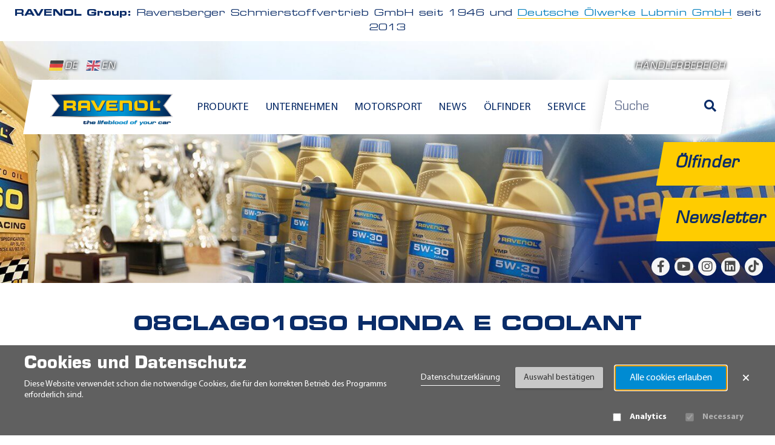

--- FILE ---
content_type: text/html; charset=UTF-8
request_url: https://www.ravenol.de/de/eigenschaften/empfehlung/08clag010s0-honda-e-coolant
body_size: 7922
content:
<!DOCTYPE html><html lang="de"><head><meta charset="utf-8"><title>08CLAG010S0 Honda E Coolant | RAVENOL</title><meta name="title" content="08CLAG010S0 Honda E Coolant"><meta name="description" content="08CLAG010S0 Honda E Coolant - Produktliste"><meta property="og:title" content="08CLAG010S0 Honda E Coolant"><meta property="og:description" content="08CLAG010S0 Honda E Coolant - Produktliste"><meta property="og:image" content="https://www.ravenol.de/themes/ravenol/assets/images/icon-192x192.png"><meta property="og:url" content="https://www.ravenol.de/de/eigenschaften/empfehlung/08clag010s0-honda-e-coolant"><meta property="og:type" content="website"><meta property="og:site_name" content="RAVENOL"><meta property="og:locale" content="de_DE"><link rel="alternate" hreflang="de" href="https://www.ravenol.de/de/eigenschaften/empfehlung/08clag010s0-honda-e-coolant"><link rel="alternate" hreflang="en" href="https://www.ravenol.de/en/properties/empfehlung/08clag010s0-honda-e-coolant"><meta property="og:locale:alternate" content="en_US"><meta name="viewport" content="width=device-width, initial-scale=1.0"><link rel="icon" type="image/png" href="https://www.ravenol.de/themes/ravenol/assets/images/favicon.ico"><link rel="manifest" href="/manifest.json?title=08CLAG010S0%20Honda%20E%20Coolant&amp;url=https%3A%2F%2Fwww.ravenol.de%2Fde%2Feigenschaften%2Fempfehlung%2F08clag010s0-honda-e-coolant"><link href="https://www.ravenol.de/combine/0c662e221b57e2384a937d425141dff1-1767453960" rel="stylesheet"><!--[if lte IE 9]><link href="https://www.ravenol.de/combine/69197e88870417d75d9464c23b194973-1708970094" rel="stylesheet"><![endif]--><link rel="stylesheet" href="https://www.ravenol.de/plugins/offline/gdpr/assets/cookieBanner/banner.css" /></head><body class="property no-user"><a class="btn btn-light skip-link" href="#main">Zum Inhalt springen</a><div id="my-page"><div class="d-none d-lg-block"><div class="container-fluid"><div class="header-info"><b>RAVENOL Group:</b>
    Ravensberger Schmierstoffvertrieb GmbH seit 1946 und <a class="link-more" href="https://www.dol-oil.de/de/startseite" target="_blank">Deutsche Ölwerke Lubmin GmbH</a> seit 2013  </div></div></div><header role="banner" class="main__header"><div class="main__header-content"><div class="container-lg pt-lg-0"><div class="main__header-top-desktop d-lg-block"><div class="row align-items-end"><div class="col-auto"><div class="language__menu"><a href="#" data-request="onSwitchLocale" data-request-data="locale: 'de'"><img width="25" height="17" src="https://www.ravenol.de/themes/ravenol/assets/images/flags/4x3/de.svg" alt="Deutsch">DE</a><a href="#" data-request="onSwitchLocale" data-request-data="locale: 'en'"><img width="25" height="17" src="https://www.ravenol.de/themes/ravenol/assets/images/flags/4x3/gb.svg" alt="English">EN</a></div></div><nav class="col-auto ms-auto" aria-label="User navigation"><a href="#" class="login-link" data-bs-toggle="modal" data-bs-target="#login-modal">Händlerbereich</a></nav></div></div><div class="main__header-bottom skewed"><div class="row align-items-center h-100 flex-lg-nowrap"><div class="col-12 col-lg"><div class="row align-items-center flex-nowrap"><div class="col-auto d-lg-none pe-0"><button class="btn fs-5" data-bs-toggle="collapse" data-bs-target=".main__header-search-wrp" aria-label="Suche"><i class="fas fa-search text-gradient-half"></i></button></div><div class="col col-sm-auto mx-auto"><a class="main__header-logo" href="/" aria-label="RAVENOL Home"><img width="215" height="67" src="https://www.ravenol.de/storage/app/uploads/public/d2a/229/9ba/thumb__0_0_0_0_auto.png?v=1664539524" class="image img-responsive" alt="RAVENOL Logo"></a></div><div class="col d-none d-lg-block"><nav class="main-menu lazy" aria-label="Main navigation"><ul><li role="presentation" class="has-child "><span>Produkte</span><ul><li role="presentation" class="has-child "><a title="Produktgruppen" href="https://www.ravenol.de/de/produkt/motorenoel" >Produktgruppen</a><ul><li role="presentation" class="has-child "><a title="Motorenöl" href="https://www.ravenol.de/de/produkt/motorenoel" >Motorenöl</a><ul><li role="presentation" class=""><a title="PKW-Motorenöl" href="https://www.ravenol.de/de/produkt/motorenoel/pkw-motorenoel" >PKW-Motorenöl</a></li><li role="presentation" class=""><a title="LKW-Motorenöl" href="https://www.ravenol.de/de/produkt/motorenoel/lkw-motorenoel" >LKW-Motorenöl</a></li><li role="presentation" class=""><a title="Motorrad-Motorenöl" href="https://www.ravenol.de/de/produkt/motorenoel/motorrad-motorenoel" >Motorrad-Motorenöl</a></li><li role="presentation" class=""><a title="Classic-Motorenöl" href="https://www.ravenol.de/de/produkt/motorenoel/classic-motorenoel" >Classic-Motorenöl</a></li><li role="presentation" class=""><a title="2-Takt Motorenöl" href="https://www.ravenol.de/de/produkt/motorenoel/2-takt-motorenoel" >2-Takt Motorenöl</a></li><li role="presentation" class=""><a title="4-Takt Motorenöl" href="https://www.ravenol.de/de/produkt/motorenoel/4-takt-motorenoel" >4-Takt Motorenöl</a></li><li role="presentation" class=""><a title="Motoröl für Landwirtsch. Fzg. und Baumaschinen" href="https://www.ravenol.de/de/produkt/motorenoel/motoroel-fuer-landwirtsch-fzg-und-baumaschinen" >Motoröl für Landwirtsch. Fzg. und Baumaschinen</a></li><li role="presentation" class=""><a title="MARINE-Motoröl" href="https://www.ravenol.de/de/produkt/motorenoel/marine-motoroel" >MARINE-Motoröl</a></li><li role="presentation" class=""><a title="Sonstiges Motorenöl" href="https://www.ravenol.de/de/produkt/motorenoel/sonstiges-motorenoel" >Sonstiges Motorenöl</a></li></ul></li><li role="presentation" class="has-child "><a title="Getriebeöl" href="https://www.ravenol.de/de/produkt/getriebeoel" >Getriebeöl</a><ul><li role="presentation" class=""><a title="Getriebeöl für Automatikgetriebe" href="https://www.ravenol.de/de/produkt/getriebeoel/getriebeoel-fur-automatikgetriebe" >Getriebeöl für Automatikgetriebe</a></li><li role="presentation" class=""><a title="Getriebeöle für Schaltgetriebe und Antriebsachsen" href="https://www.ravenol.de/de/produkt/getriebeoel/getriebeoele-fur-schaltgetriebe-und-antriebsachsen" >Getriebeöle für Schaltgetriebe und Antriebsachsen</a></li><li role="presentation" class=""><a title="Marine-Getriebeöl" href="https://www.ravenol.de/de/produkt/getriebeoel/marine-getriebeol" >Marine-Getriebeöl</a></li></ul></li><li role="presentation" class=""><a title="Kühlerfrostschutz" href="https://www.ravenol.de/de/produkt/kuehlerfrostschutz" >Kühlerfrostschutz</a></li><li role="presentation" class=""><a title="Additive" href="https://www.ravenol.de/de/produkt/additive" >Additive</a></li><li role="presentation" class=""><a title="Bremsflüssigkeit" href="https://www.ravenol.de/de/produkt/bremsflussigkeit" >Bremsflüssigkeit</a></li><li role="presentation" class=""><a title="Fahrzeugpflege, Reiniger" href="https://www.ravenol.de/de/produkt/fahrzeugpflege-reiniger" >Fahrzeugpflege, Reiniger</a></li><li role="presentation" class=""><a title="Winterchemie, -zubehör" href="https://www.ravenol.de/de/produkt/winterchemie-zubehoer" >Winterchemie, -zubehör</a></li><li role="presentation" class="has-child "><a title="Hydrauliköl" href="https://www.ravenol.de/de/produkt/hydraulikoel" >Hydrauliköl</a><ul><li role="presentation" class=""><a title="PKW Hydrauliköl" href="https://www.ravenol.de/de/produkt/hydraulikoel/pkw-hydraulikoel" >PKW Hydrauliköl</a></li><li role="presentation" class=""><a title="Motorrad Hydrauliköl" href="https://www.ravenol.de/de/produkt/hydraulikoel/motorrad-hydraulikoel" >Motorrad Hydrauliköl</a></li><li role="presentation" class=""><a title="Hydrauliköle für Landw. Fzg. und Baumaschinen" href="https://www.ravenol.de/de/produkt/hydraulikoel/hydraulikole-fur-landw-fzg-und-baumaschinen" >Hydrauliköle für Landw. Fzg. und Baumaschinen</a></li><li role="presentation" class=""><a title="Marine Hydrauliköl" href="https://www.ravenol.de/de/produkt/hydraulikoel/marine-hydraulikoel" >Marine Hydrauliköl</a></li><li role="presentation" class=""><a title="Sonstiges Hydrauliköl" href="https://www.ravenol.de/de/produkt/hydraulikoel/sonstiges-hydraulikoel" >Sonstiges Hydrauliköl</a></li></ul></li><li role="presentation" class=""><a title="Industrieöl" href="https://www.ravenol.de/de/produkt/industrieoel" >Industrieöl</a></li><li role="presentation" class=""><a title="Fette" href="https://www.ravenol.de/de/produkt/fette" >Fette</a></li><li role="presentation" class="has-child "><a title="Werbeartikel" href="https://www.ravenol.de/de/produkt/alle-werbeartikel" >Werbeartikel</a><ul><li role="presentation" class=""><a title="Merchandise" href="https://www.ravenol.de/de/produkt/alle-werbeartikel/werbeartikel" >Merchandise</a></li><li role="presentation" class=""><a title="POS" href="https://www.ravenol.de/de/produkt/alle-werbeartikel/pos" >POS</a></li><li role="presentation" class=""><a title="Textilien" href="https://www.ravenol.de/de/produkt/alle-werbeartikel/textilien" >Textilien</a></li><li role="presentation" class=""><a title="Printmedien" href="https://www.ravenol.de/de/produkt/alle-werbeartikel/printmedien" >Printmedien</a></li><li role="presentation" class=""><a title="Zubehör" href="https://www.ravenol.de/de/produkt/alle-werbeartikel/zubehor" >Zubehör</a></li></ul></li><li role="presentation" class=""><a title="Zubehör" href="https://www.ravenol.de/de/produkt/zubehoer" >Zubehör</a></li><li role="presentation" class=""><a title="Sägekettenöl" href="https://www.ravenol.de/de/produkt/sagekettenol" >Sägekettenöl</a></li></ul></li><li role="presentation" class="has-child "><a title="Einsatzgebiete" href="/de/eigenschaften/einsatzgebiet" >Einsatzgebiete</a><ul><li role="presentation" class=""><a title="PKW" href="/de/eigenschaften/einsatzgebiet/pkw" >PKW</a></li><li role="presentation" class=""><a title="LKW" href="/de/eigenschaften/einsatzgebiet/lkw" >LKW</a></li><li role="presentation" class=""><a title="Motorrad" href="/de/eigenschaften/einsatzgebiet/motorrad" >Motorrad</a></li><li role="presentation" class=""><a title="Marine" href="/de/eigenschaften/einsatzgebiet/marine" >Marine</a></li><li role="presentation" class=""><a title="Landmaschinen" href="/de/eigenschaften/einsatzgebiet/landmaschinen" >Landmaschinen</a></li><li role="presentation" class=""><a title="Industrie" href="/de/eigenschaften/einsatzgebiet/industrie" >Industrie</a></li><li role="presentation" class=""><a title="Oldtimer" href="/de/eigenschaften/einsatzgebiet/oldtimer" >Oldtimer</a></li><li role="presentation" class=""><a title="Motorsport" href="/de/eigenschaften/einsatzgebiet/motorsport/" >Motorsport</a></li><li role="presentation" class=""><a title="Hobby und Garten" href="/de/eigenschaften/einsatzgebiet/hobby-und-garten" >Hobby und Garten</a></li><li role="presentation" class=""><a title="Werkstattausrüstung" href="/de/eigenschaften/einsatzgebiet/werkstattausrustung" >Werkstattausrüstung</a></li><li role="presentation" class="accent-menu-link"><a title="Produktkatalog" href="https://www.ravenol.de/de/printmedien/produkt-katalog" >Produktkatalog</a></li></ul></li></ul></li><li role="presentation" class="has-child "><span>Unternehmen</span><ul><li role="presentation" class="has-child "><a title="Über uns" href="https://www.ravenol.de/de/unternehmen/ueber-uns" >Über uns</a><ul><li role="presentation" class=""><a title="Kontakt" href="https://www.ravenol.de/de/kontakt" >Kontakt</a></li></ul></li><li role="presentation" class="has-child "><a title="RAVENOL weltweit" href="https://www.ravenol.de/de/unternehmen/weltweit" >RAVENOL weltweit</a><ul><li role="presentation" class="accent_punkt"><a title="RAVENOL Videos" href="https://www.ravenol.de/de/unternehmen/videos-ravenol" >RAVENOL Videos</a></li></ul></li><li role="presentation" class="has-child "><a title="Innovation und Technologie" href="https://www.ravenol.de/de/unternehmen/innovation" >Innovation und Technologie</a><ul><li role="presentation" class=""><a title="USVO®" href="https://www.ravenol.de/de/unternehmen/innovationen/usvo" >USVO®</a></li><li role="presentation" class=""><a title="CleanSynto®" href="https://www.ravenol.de/de/unternehmen/innovationen/cleansynto" >CleanSynto®</a></li><li role="presentation" class=""><a title="ATF Professional Line" href="https://www.ravenol.de/de/unternehmen/innovationen/atf-professional-line" >ATF Professional Line</a></li><li role="presentation" class=""><a title="Bag-In-Box" href="https://www.ravenol.de/de/unternehmen/innovationen/bag-in-box" >Bag-In-Box</a></li><li role="presentation" class=""><a title="Gebinde &amp; Features" href="https://www.ravenol.de/de/unternehmen/innovationen/gebinde-features" >Gebinde &amp; Features</a></li><li role="presentation" class=""><a title="4-T Motobike USVO" href="https://www.ravenol.de/de/unternehmen/innovationen/4-t-motobike-usvo" >4-T Motobike USVO</a></li><li role="presentation" class=""><a title="BioSyntoLub®" href="https://www.ravenol.de/de/biosyntolub-racing-eco-serie" >BioSyntoLub®</a></li></ul></li><li role="presentation" class="has-child "><a title="Unsere Verantwortung" href="https://www.ravenol.de/de/unternehmen/unsere-verantwortung" >Unsere Verantwortung</a><ul><li role="presentation" class="accent-menu-link"><a title="Partnerschaften" href="https://www.ravenol.de/de/unternehmen/partnerschaften" >Partnerschaften</a></li><li role="presentation" class=""><a title="Unternehmensleitbild" href="https://www.ravenol.de/de/unternehmen/unternehmensleitbild" >Unternehmensleitbild</a></li><li role="presentation" class=""><a title="Qualität" href="https://www.ravenol.de/de/unternehmen/qualitaet" >Qualität</a></li><li role="presentation" class=""><a title="Öltests" href="https://www.ravenol.de/de/oeltests/records" >Öltests</a></li><li role="presentation" class=""><a title="ETC Übersicht" href="/storage/app/media/ETC/RAVENOL_ETC_Empfehlungen.pdf" target="_blank">ETC Übersicht</a></li><li role="presentation" class=""><a title="Biodiesel" href="https://www.ravenol.de/de/biodiesel" >Biodiesel</a></li><li role="presentation" class=""><a title="Nachhaltigkeit" href="https://www.ravenol.de/de/unternehmen/nachhaltigkeit" >Nachhaltigkeit</a></li></ul></li><li role="presentation" class="has-child "><a title="Karriere" href="https://www.ravenol.de/de/unternehmen/karriere" >Karriere</a><ul><li role="presentation" class=""><a title="Offene Stellen" href="https://www.ravenol.de/de/unternehmen/karriere/offene-stellen" >Offene Stellen</a></li><li role="presentation" class=""><a title="Berufsausbildung" href="https://www.ravenol.de/de/unternehmen/karriere/ausbildung" >Berufsausbildung</a></li><li role="presentation" class=""><a title="Praktika &amp; Abschlussarbeiten" href="https://www.ravenol.de/de/unternehmen/karriere/praktikum" >Praktika &amp; Abschlussarbeiten</a></li></ul></li></ul></li><li role="presentation" class="has-child "><span>Motorsport</span><ul><li role="presentation" class=""><a title="Story" href="https://www.ravenol.de/de/motorsport/story" >Story</a></li><li role="presentation" class=""><a title="Racing" href="https://www.ravenol.de/de/motorsport/racing" >Racing</a></li><li role="presentation" class=""><a title="Technik" href="https://www.ravenol.de/de/motorsport/technik" >Technik</a></li><li role="presentation" class=""><a title="Events &amp; Termine" href="https://www.ravenol.de/de/events" >Events &amp; Termine</a></li></ul></li><li role="presentation" class=""><a title="News" href="https://www.ravenol.de/de/news" >News</a></li><li role="presentation" class=""><a title="Ölfinder" href="https://oilguide.ravenol.de/?lang=de" >Ölfinder</a></li><li role="presentation" class="has-child "><span>Service</span><ul><li role="presentation" class="has-child accent-menu-link"><a title="Händlerbereich" href="https://www.ravenol.de/de/downloads" >Händlerbereich</a><ul><li role="presentation" class="accent-menu-link"><a title="Dynamic Exchanger - Geräteaktivierung" href="https://www.ravenol.de/de/ravenol-dynamic-exchanger-geraeteaktivierung" >Dynamic Exchanger - Geräteaktivierung</a></li><li role="presentation" class="accent-menu-link"><a title="Reklamationsbericht Dynamic Exchanger" href="https://www.ravenol.de/de/austauschgeratebeschwerdebericht" >Reklamationsbericht Dynamic Exchanger</a></li><li role="presentation" class="accent-menu-link"><a title="Echtheitsprüfung" href="https://my.ravenol.com" >Echtheitsprüfung</a></li><li role="presentation" class="accent-menu-link"><a title="ATF-Finder" href="/atf-finder" >ATF-Finder</a></li></ul></li><li role="presentation" class=""><a title="Tipps &amp; Tricks" href="https://www.ravenol.de/de/service/tipps-tricks" >Tipps &amp; Tricks</a></li><li role="presentation" class=""><a title="Newsletter" href="https://www.ravenol.de/de/newsletter/anmeldung" >Newsletter</a></li><li role="presentation" class="has-child disabled"><a title="Hilfe" href="#" >Hilfe</a><ul><li role="presentation" class=""><a title="FAQ" href="https://www.ravenol.de/de/service/ravenol-hilfe/faq" >FAQ</a></li><li role="presentation" class=""><a title="Lexikon" href="https://www.ravenol.de/de/lexikon" >Lexikon</a></li><li role="presentation" class=""><a title="Kontakt" href="https://www.ravenol.de/de/kontakt" >Kontakt</a></li></ul></li></ul></li></ul></nav></div><div class="col-auto d-lg-none ps-0"><a href="#my-menu" class="hamburger hamburger--spring hidden__lg" aria-label="Open mobile navigation"><span class="hamburger-box"><span class="hamburger-inner"></span></span></a></div></div></div><div class="col-12 col-lg-auto main__header-search-wrp collapse d-lg-block"><div class="py-3 py-lg-0"><div class="main__header-search skewed"><form class="search-form" action="https://www.ravenol.de/de/suche?q=" method="get" role="search" aria-label="Site search"><div class="ss-search-form"><div class="ss-search-form__input"><input name="_token" type="hidden" value="d1NOof8IQq3eNg1y2ahPkyqZGfRATLrVpsZM5uKf"><input id="search-form-input" name="q" type="text" placeholder="Suche"
				autocomplete="off"
				data-track-input="700" data-request="SiteSearchAlgolia::onType"
				data-request-before-update="document.getElementById('autocomplete-results').classList.add('ss-search-form__results--visible')"
				data-request-update="'SiteSearchAlgolia::live': '#autocomplete-results'"
				><button class="button ss-search-form__submit" type="submit" aria-label="Suche"><i class="fas fa-search"></i><span class="sr-only ms-1">Suche</span></button></div></div></form><div id="autocomplete-results" class="ss-search-form__results shadow"></div></div></div></div></div></div><div class="d-lg-none fw-bold"><div class="container-fluid"><div class="header-info"><b>RAVENOL Group:</b>
    Ravensberger Schmierstoffvertrieb GmbH seit 1946 und <a class="link-more" href="https://www.dol-oil.de/de/startseite" target="_blank">Deutsche Ölwerke Lubmin GmbH</a> seit 2013  </div></div></div></div></div><div class="main-menu-mobile-wrap"><nav id="my-menu" class="main-menu-mobile" aria-label="Mobile navigation"><ul><li role="presentation" class="has-child "><span>Produkte</span><ul><li role="presentation" class="has-child "><a title="Produktgruppen" href="https://www.ravenol.de/de/produkt/motorenoel" >Produktgruppen</a><ul><li role="presentation" class="has-child "><a title="Motorenöl" href="https://www.ravenol.de/de/produkt/motorenoel" >Motorenöl</a><ul><li role="presentation" class=""><a title="PKW-Motorenöl" href="https://www.ravenol.de/de/produkt/motorenoel/pkw-motorenoel" >PKW-Motorenöl</a></li><li role="presentation" class=""><a title="LKW-Motorenöl" href="https://www.ravenol.de/de/produkt/motorenoel/lkw-motorenoel" >LKW-Motorenöl</a></li><li role="presentation" class=""><a title="Motorrad-Motorenöl" href="https://www.ravenol.de/de/produkt/motorenoel/motorrad-motorenoel" >Motorrad-Motorenöl</a></li><li role="presentation" class=""><a title="Classic-Motorenöl" href="https://www.ravenol.de/de/produkt/motorenoel/classic-motorenoel" >Classic-Motorenöl</a></li><li role="presentation" class=""><a title="2-Takt Motorenöl" href="https://www.ravenol.de/de/produkt/motorenoel/2-takt-motorenoel" >2-Takt Motorenöl</a></li><li role="presentation" class=""><a title="4-Takt Motorenöl" href="https://www.ravenol.de/de/produkt/motorenoel/4-takt-motorenoel" >4-Takt Motorenöl</a></li><li role="presentation" class=""><a title="Motoröl für Landwirtsch. Fzg. und Baumaschinen" href="https://www.ravenol.de/de/produkt/motorenoel/motoroel-fuer-landwirtsch-fzg-und-baumaschinen" >Motoröl für Landwirtsch. Fzg. und Baumaschinen</a></li><li role="presentation" class=""><a title="MARINE-Motoröl" href="https://www.ravenol.de/de/produkt/motorenoel/marine-motoroel" >MARINE-Motoröl</a></li><li role="presentation" class=""><a title="Sonstiges Motorenöl" href="https://www.ravenol.de/de/produkt/motorenoel/sonstiges-motorenoel" >Sonstiges Motorenöl</a></li></ul></li><li role="presentation" class="has-child "><a title="Getriebeöl" href="https://www.ravenol.de/de/produkt/getriebeoel" >Getriebeöl</a><ul><li role="presentation" class=""><a title="Getriebeöl für Automatikgetriebe" href="https://www.ravenol.de/de/produkt/getriebeoel/getriebeoel-fur-automatikgetriebe" >Getriebeöl für Automatikgetriebe</a></li><li role="presentation" class=""><a title="Getriebeöle für Schaltgetriebe und Antriebsachsen" href="https://www.ravenol.de/de/produkt/getriebeoel/getriebeoele-fur-schaltgetriebe-und-antriebsachsen" >Getriebeöle für Schaltgetriebe und Antriebsachsen</a></li><li role="presentation" class=""><a title="Marine-Getriebeöl" href="https://www.ravenol.de/de/produkt/getriebeoel/marine-getriebeol" >Marine-Getriebeöl</a></li></ul></li><li role="presentation" class=""><a title="Kühlerfrostschutz" href="https://www.ravenol.de/de/produkt/kuehlerfrostschutz" >Kühlerfrostschutz</a></li><li role="presentation" class=""><a title="Additive" href="https://www.ravenol.de/de/produkt/additive" >Additive</a></li><li role="presentation" class=""><a title="Bremsflüssigkeit" href="https://www.ravenol.de/de/produkt/bremsflussigkeit" >Bremsflüssigkeit</a></li><li role="presentation" class=""><a title="Fahrzeugpflege, Reiniger" href="https://www.ravenol.de/de/produkt/fahrzeugpflege-reiniger" >Fahrzeugpflege, Reiniger</a></li><li role="presentation" class=""><a title="Winterchemie, -zubehör" href="https://www.ravenol.de/de/produkt/winterchemie-zubehoer" >Winterchemie, -zubehör</a></li><li role="presentation" class="has-child "><a title="Hydrauliköl" href="https://www.ravenol.de/de/produkt/hydraulikoel" >Hydrauliköl</a><ul><li role="presentation" class=""><a title="PKW Hydrauliköl" href="https://www.ravenol.de/de/produkt/hydraulikoel/pkw-hydraulikoel" >PKW Hydrauliköl</a></li><li role="presentation" class=""><a title="Motorrad Hydrauliköl" href="https://www.ravenol.de/de/produkt/hydraulikoel/motorrad-hydraulikoel" >Motorrad Hydrauliköl</a></li><li role="presentation" class=""><a title="Hydrauliköle für Landw. Fzg. und Baumaschinen" href="https://www.ravenol.de/de/produkt/hydraulikoel/hydraulikole-fur-landw-fzg-und-baumaschinen" >Hydrauliköle für Landw. Fzg. und Baumaschinen</a></li><li role="presentation" class=""><a title="Marine Hydrauliköl" href="https://www.ravenol.de/de/produkt/hydraulikoel/marine-hydraulikoel" >Marine Hydrauliköl</a></li><li role="presentation" class=""><a title="Sonstiges Hydrauliköl" href="https://www.ravenol.de/de/produkt/hydraulikoel/sonstiges-hydraulikoel" >Sonstiges Hydrauliköl</a></li></ul></li><li role="presentation" class=""><a title="Industrieöl" href="https://www.ravenol.de/de/produkt/industrieoel" >Industrieöl</a></li><li role="presentation" class=""><a title="Fette" href="https://www.ravenol.de/de/produkt/fette" >Fette</a></li><li role="presentation" class="has-child "><a title="Werbeartikel" href="https://www.ravenol.de/de/produkt/alle-werbeartikel" >Werbeartikel</a><ul><li role="presentation" class=""><a title="Merchandise" href="https://www.ravenol.de/de/produkt/alle-werbeartikel/werbeartikel" >Merchandise</a></li><li role="presentation" class=""><a title="POS" href="https://www.ravenol.de/de/produkt/alle-werbeartikel/pos" >POS</a></li><li role="presentation" class=""><a title="Textilien" href="https://www.ravenol.de/de/produkt/alle-werbeartikel/textilien" >Textilien</a></li><li role="presentation" class=""><a title="Printmedien" href="https://www.ravenol.de/de/produkt/alle-werbeartikel/printmedien" >Printmedien</a></li><li role="presentation" class=""><a title="Zubehör" href="https://www.ravenol.de/de/produkt/alle-werbeartikel/zubehor" >Zubehör</a></li></ul></li><li role="presentation" class=""><a title="Zubehör" href="https://www.ravenol.de/de/produkt/zubehoer" >Zubehör</a></li><li role="presentation" class=""><a title="Sägekettenöl" href="https://www.ravenol.de/de/produkt/sagekettenol" >Sägekettenöl</a></li></ul></li><li role="presentation" class="has-child "><a title="Einsatzgebiete" href="/de/eigenschaften/einsatzgebiet" >Einsatzgebiete</a><ul><li role="presentation" class=""><a title="PKW" href="/de/eigenschaften/einsatzgebiet/pkw" >PKW</a></li><li role="presentation" class=""><a title="LKW" href="/de/eigenschaften/einsatzgebiet/lkw" >LKW</a></li><li role="presentation" class=""><a title="Motorrad" href="/de/eigenschaften/einsatzgebiet/motorrad" >Motorrad</a></li><li role="presentation" class=""><a title="Marine" href="/de/eigenschaften/einsatzgebiet/marine" >Marine</a></li><li role="presentation" class=""><a title="Landmaschinen" href="/de/eigenschaften/einsatzgebiet/landmaschinen" >Landmaschinen</a></li><li role="presentation" class=""><a title="Industrie" href="/de/eigenschaften/einsatzgebiet/industrie" >Industrie</a></li><li role="presentation" class=""><a title="Oldtimer" href="/de/eigenschaften/einsatzgebiet/oldtimer" >Oldtimer</a></li><li role="presentation" class=""><a title="Motorsport" href="/de/eigenschaften/einsatzgebiet/motorsport/" >Motorsport</a></li><li role="presentation" class=""><a title="Hobby und Garten" href="/de/eigenschaften/einsatzgebiet/hobby-und-garten" >Hobby und Garten</a></li><li role="presentation" class=""><a title="Werkstattausrüstung" href="/de/eigenschaften/einsatzgebiet/werkstattausrustung" >Werkstattausrüstung</a></li><li role="presentation" class="accent-menu-link"><a title="Produktkatalog" href="https://www.ravenol.de/de/printmedien/produkt-katalog" >Produktkatalog</a></li></ul></li></ul></li><li role="presentation" class="has-child "><span>Unternehmen</span><ul><li role="presentation" class="has-child "><a title="Über uns" href="https://www.ravenol.de/de/unternehmen/ueber-uns" >Über uns</a><ul><li role="presentation" class=""><a title="Kontakt" href="https://www.ravenol.de/de/kontakt" >Kontakt</a></li></ul></li><li role="presentation" class="has-child "><a title="RAVENOL weltweit" href="https://www.ravenol.de/de/unternehmen/weltweit" >RAVENOL weltweit</a><ul><li role="presentation" class="accent_punkt"><a title="RAVENOL Videos" href="https://www.ravenol.de/de/unternehmen/videos-ravenol" >RAVENOL Videos</a></li></ul></li><li role="presentation" class="has-child "><a title="Innovation und Technologie" href="https://www.ravenol.de/de/unternehmen/innovation" >Innovation und Technologie</a><ul><li role="presentation" class=""><a title="USVO®" href="https://www.ravenol.de/de/unternehmen/innovationen/usvo" >USVO®</a></li><li role="presentation" class=""><a title="CleanSynto®" href="https://www.ravenol.de/de/unternehmen/innovationen/cleansynto" >CleanSynto®</a></li><li role="presentation" class=""><a title="ATF Professional Line" href="https://www.ravenol.de/de/unternehmen/innovationen/atf-professional-line" >ATF Professional Line</a></li><li role="presentation" class=""><a title="Bag-In-Box" href="https://www.ravenol.de/de/unternehmen/innovationen/bag-in-box" >Bag-In-Box</a></li><li role="presentation" class=""><a title="Gebinde &amp; Features" href="https://www.ravenol.de/de/unternehmen/innovationen/gebinde-features" >Gebinde &amp; Features</a></li><li role="presentation" class=""><a title="4-T Motobike USVO" href="https://www.ravenol.de/de/unternehmen/innovationen/4-t-motobike-usvo" >4-T Motobike USVO</a></li><li role="presentation" class=""><a title="BioSyntoLub®" href="https://www.ravenol.de/de/biosyntolub-racing-eco-serie" >BioSyntoLub®</a></li></ul></li><li role="presentation" class="has-child "><a title="Unsere Verantwortung" href="https://www.ravenol.de/de/unternehmen/unsere-verantwortung" >Unsere Verantwortung</a><ul><li role="presentation" class="accent-menu-link"><a title="Partnerschaften" href="https://www.ravenol.de/de/unternehmen/partnerschaften" >Partnerschaften</a></li><li role="presentation" class=""><a title="Unternehmensleitbild" href="https://www.ravenol.de/de/unternehmen/unternehmensleitbild" >Unternehmensleitbild</a></li><li role="presentation" class=""><a title="Qualität" href="https://www.ravenol.de/de/unternehmen/qualitaet" >Qualität</a></li><li role="presentation" class=""><a title="Öltests" href="https://www.ravenol.de/de/oeltests/records" >Öltests</a></li><li role="presentation" class=""><a title="ETC Übersicht" href="/storage/app/media/ETC/RAVENOL_ETC_Empfehlungen.pdf" target="_blank">ETC Übersicht</a></li><li role="presentation" class=""><a title="Biodiesel" href="https://www.ravenol.de/de/biodiesel" >Biodiesel</a></li><li role="presentation" class=""><a title="Nachhaltigkeit" href="https://www.ravenol.de/de/unternehmen/nachhaltigkeit" >Nachhaltigkeit</a></li></ul></li><li role="presentation" class="has-child "><a title="Karriere" href="https://www.ravenol.de/de/unternehmen/karriere" >Karriere</a><ul><li role="presentation" class=""><a title="Offene Stellen" href="https://www.ravenol.de/de/unternehmen/karriere/offene-stellen" >Offene Stellen</a></li><li role="presentation" class=""><a title="Berufsausbildung" href="https://www.ravenol.de/de/unternehmen/karriere/ausbildung" >Berufsausbildung</a></li><li role="presentation" class=""><a title="Praktika &amp; Abschlussarbeiten" href="https://www.ravenol.de/de/unternehmen/karriere/praktikum" >Praktika &amp; Abschlussarbeiten</a></li></ul></li></ul></li><li role="presentation" class="has-child "><span>Motorsport</span><ul><li role="presentation" class=""><a title="Story" href="https://www.ravenol.de/de/motorsport/story" >Story</a></li><li role="presentation" class=""><a title="Racing" href="https://www.ravenol.de/de/motorsport/racing" >Racing</a></li><li role="presentation" class=""><a title="Technik" href="https://www.ravenol.de/de/motorsport/technik" >Technik</a></li><li role="presentation" class=""><a title="Events &amp; Termine" href="https://www.ravenol.de/de/events" >Events &amp; Termine</a></li></ul></li><li role="presentation" class=""><a title="News" href="https://www.ravenol.de/de/news" >News</a></li><li role="presentation" class=""><a title="Ölfinder" href="https://oilguide.ravenol.de/?lang=de" >Ölfinder</a></li><li role="presentation" class="has-child "><span>Service</span><ul><li role="presentation" class="has-child accent-menu-link"><a title="Händlerbereich" href="https://www.ravenol.de/de/downloads" >Händlerbereich</a><ul><li role="presentation" class="accent-menu-link"><a title="Dynamic Exchanger - Geräteaktivierung" href="https://www.ravenol.de/de/ravenol-dynamic-exchanger-geraeteaktivierung" >Dynamic Exchanger - Geräteaktivierung</a></li><li role="presentation" class="accent-menu-link"><a title="Reklamationsbericht Dynamic Exchanger" href="https://www.ravenol.de/de/austauschgeratebeschwerdebericht" >Reklamationsbericht Dynamic Exchanger</a></li><li role="presentation" class="accent-menu-link"><a title="Echtheitsprüfung" href="https://my.ravenol.com" >Echtheitsprüfung</a></li><li role="presentation" class="accent-menu-link"><a title="ATF-Finder" href="/atf-finder" >ATF-Finder</a></li></ul></li><li role="presentation" class=""><a title="Tipps &amp; Tricks" href="https://www.ravenol.de/de/service/tipps-tricks" >Tipps &amp; Tricks</a></li><li role="presentation" class=""><a title="Newsletter" href="https://www.ravenol.de/de/newsletter/anmeldung" >Newsletter</a></li><li role="presentation" class="has-child disabled"><a title="Hilfe" href="#" >Hilfe</a><ul><li role="presentation" class=""><a title="FAQ" href="https://www.ravenol.de/de/service/ravenol-hilfe/faq" >FAQ</a></li><li role="presentation" class=""><a title="Lexikon" href="https://www.ravenol.de/de/lexikon" >Lexikon</a></li><li role="presentation" class=""><a title="Kontakt" href="https://www.ravenol.de/de/kontakt" >Kontakt</a></li></ul></li></ul></li></ul></nav></div><div class="main__header-slider"><div class="main__header-static bg-image lazy"></div><style>
        .main__header-static {
          background-image: url(https://www.ravenol.de/storage/app/uploads/public/182/b9f/afe/thumb__433_100_0_0_crop.jpg?v=1744809018);
          background-position: 50% 50%;
        }
        .main__header-static.loaded {
          background-image: url(https://www.ravenol.de/storage/app/uploads/public/182/b9f/afe/thumb__1950_450_0_0_crop.jpg?v=1744809018), url(https://www.ravenol.de/storage/app/uploads/public/182/b9f/afe/thumb__433_100_0_0_crop.jpg?v=1744809018);
        }

                        @media (max-width : 767.98px) {
          .main__header-static {
            background-image: url(https://www.ravenol.de/storage/app/uploads/public/182/b9f/afe/thumb__177_144_0_0_crop.jpg?v=1744809018);
          }
          .main__header-static.loaded {
            background-image: url(https://www.ravenol.de/storage/app/uploads/public/182/b9f/afe/thumb__800_650_0_0_crop.jpg?v=1744809018), url(https://www.ravenol.de/storage/app/uploads/public/182/b9f/afe/thumb__177_144_0_0_crop.jpg?v=1744809018);
          }
        }
      </style><div class="social"><div class="social__item"><a target="_blank" href="https://www.facebook.com/Ravenol-141894665952101/" aria-label="facebook"><i class="fab fa-facebook-f"></i></a></div><div class="social__item"><a target="_blank" href="https://www.youtube.com/user/ravenolwerther" aria-label="youtube"><i class="fab fa-youtube"></i></a></div><div class="social__item"><a target="_blank" href="https://www.instagram.com/ravenol.de/" aria-label="instagram"><i class="fab fa-instagram"></i></a></div><div class="social__item"><a target="_blank" href="https://www.linkedin.com/company/ravenol-germany/" aria-label="linkedin"><i class="fab fa-linkedin"></i></a></div><div class="social__item"><a target="_blank" href="https://www.tiktok.com/@ravenolofficial" aria-label="tiktok"><i class="fab fa-tiktok"></i></a></div></div></div><div class="stiky__buttons d-none d-lg-flex"><a href="https://oilguide.ravenol.de/" target="_blank" class="stiky__button skewed">Ölfinder</a><a href="https://www.ravenol.de/de/newsletter/anmeldung" class="stiky__button skewed">Newsletter</a><!-- <a href="https://www.ravenol.digital/80-jahre-de" class="stiky__button skewed ravenol-80-years-sticker"><img src="https://www.ravenol.de/storage/app/media/video/80-years-logo.png" alt="80 years logo"></a> --></div></header><main id="main" role="main"><div class="container"><h1 class="page-title title-36 text-center mt-5 mb-3">08CLAG010S0 Honda E Coolant</h1><nav aria-label="Breadcrumbs"><ol class="breadcrumb mb-5" itemscope itemtype="https://schema.org/BreadcrumbList"><li class="breadcrumb__item" itemprop="itemListElement" itemscope itemtype="https://schema.org/ListItem"><a href="https://www.ravenol.de/de" itemprop="item"><span itemprop="name">Ravenol</span></a><meta itemprop="position" content="1"></li><li class="breadcrumb__item" itemprop="itemListElement" itemscope itemtype="https://schema.org/ListItem"><a href="https://www.ravenol.de/de/eigenschaften" itemprop="item"><span itemprop="name">Eigenschaften</span></a><meta itemprop="position" content="2"></li><li class="breadcrumb__item" itemprop="itemListElement" itemscope itemtype="https://schema.org/ListItem"><a href="https://www.ravenol.de/de/eigenschaften/empfehlung" itemprop="item"><span itemprop="name">Empfehlung</span></a><meta itemprop="position" content="3"></li><li class="breadcrumb__item" itemprop="itemListElement" itemscope itemtype="https://schema.org/ListItem"><a href="https://www.ravenol.de/de/eigenschaften/empfehlung/08clag010s0-honda-e-coolant" itemprop="item"><span itemprop="name">08CLAG010S0 Honda E Coolant</span></a><meta itemprop="position" content="4"></li></ol></nav></div><div id="content" class="content clearfix"><div class="container-xl content-container py-5"><div class="row gy-5 justify-content-center"><div class="col-lg content-middle"><h2 id="productfilter-title" class="sr-only mb-4">Einsatzgebiete - 08CLAG010S0 Honda E Coolant</h2><form id="product-list-filter" class="d-none"
          data-request="ProductList::onAjaxRequest"
          data-request-update="product-list: '.product-list-ajax'"
          data-request-before-update="$('.product-list-ajax').addClass('loading-active')"
          data-request-success="$('.product-list-ajax').removeClass('loading-active');lazyInit();"
        ></form><div class="product-list-ajax loading"><article  class="product-list__item mb-5" aria-labelledby="ravenol-hjc-concentrate-protect-fl22"><div class="row align-items-center"><div class="col-xl-3 col-md-4"><a class="product-list__item-img mb-4 mb-lg-0" href="https://www.ravenol.de/de/produkt/kuehlerfrostschutz/ravenol-hjc-concentrate-protect-fl22" target="_blank"><img class="lazyload img-responsive" width="175" height="247"
                src="https://www.ravenol.de/storage/app/uploads/public/e8b/95d/41c/thumb__100_0_0_0_crop.jpg?v=1738984846"
                data-src="https://www.ravenol.de/storage/app/uploads/public/e8b/95d/41c/thumb__300_0_0_0_crop.jpg?v=1738984846"
                title="RAVENOL HJC Concentrate Protect FL22" alt="Produktabbildung für RAVENOL HJC Concentrate Protect FL22"></a></div><div class="col-md"><div class="product-list__item-title mb-2"><span class="product-list__item-code skewed copy-click"><span>1410122</span></span><h3 class="product-list__item-name" id="ravenol-hjc-concentrate-protect-fl22"><a class="link-more" href="https://www.ravenol.de/de/produkt/kuehlerfrostschutz/ravenol-hjc-concentrate-protect-fl22">RAVENOL HJC Concentrate Protect FL22</a></h3></div><div class="product-list__item-text">
                RAVENOL HJC Concentrate Protect FL22 ist ein auf Ethylenglykol aufgebautes und bewährtes Kühlerschutzmittel, das keine Amine und Silikate enthält. Das Produkt ist auf Basis einer bewährten Inhibitor Entwicklung als Langzeit-Kühlerschutz formuliert. 
Entscheidend für die Qualität eines Kühlerschutzmittels ist nicht mehr nur die Frostschutzwirkung (die bei einem Produkt auf Ethylenglykol-Basis autom...
              </div><div class="mt-2"><a class="link-more" title="Mehr lesen über RAVENOL HJC Concentrate Protect FL22" href="https://www.ravenol.de/de/produkt/kuehlerfrostschutz/ravenol-hjc-concentrate-protect-fl22">Mehr erfahren über RAVENOL HJC Concentrate Protect FL22 →</a></div></div></div></article><article  class="product-list__item mb-5" aria-labelledby="ravenol-hjc-premix-400c-protect-fl22"><div class="row align-items-center"><div class="col-xl-3 col-md-4"><a class="product-list__item-img mb-4 mb-lg-0" href="https://www.ravenol.de/de/produkt/kuehlerfrostschutz/ravenol-hjc-premix-400c-protect-fl22" target="_blank"><img class="lazyload img-responsive" width="175" height="247"
                src="https://www.ravenol.de/storage/app/uploads/public/f6a/703/a1e/thumb__100_0_0_0_crop.jpg?v=1664441676"
                data-src="https://www.ravenol.de/storage/app/uploads/public/f6a/703/a1e/thumb__300_0_0_0_crop.jpg?v=1664441676"
                title="RAVENOL HJC Premix -40°C Protect FL22" alt="Produktabbildung für RAVENOL HJC Premix -40°C Protect FL22"></a></div><div class="col-md"><div class="product-list__item-title mb-2"><span class="product-list__item-code skewed copy-click"><span>1410123</span></span><h3 class="product-list__item-name" id="ravenol-hjc-premix-400c-protect-fl22"><a class="link-more" href="https://www.ravenol.de/de/produkt/kuehlerfrostschutz/ravenol-hjc-premix-400c-protect-fl22">RAVENOL HJC Premix -40°C Protect FL22</a></h3></div><div class="product-list__item-text">
                RAVENOL HJC Premix -40°C Protect FL22 ist ein anwendungsfertiges, bereits mit Wasser vorgemischtes auf Ethylenglykol aufgebautes und bewährtes Kühlerschutzmittel, das keine Amine und Silikate enthält. Das Produkt ist auf Basis einer bewährten Inhibitor Entwicklung als Langzeit-Kühlerfrostschutz formuliert. 
Entscheidend für die Qualität eines Kühlerschutzmittels ist nicht mehr nur die Frostschutzw...
              </div><div class="mt-2"><a class="link-more" title="Mehr lesen über RAVENOL HJC Premix -40°C Protect FL22" href="https://www.ravenol.de/de/produkt/kuehlerfrostschutz/ravenol-hjc-premix-400c-protect-fl22">Mehr erfahren über RAVENOL HJC Premix -40°C Protect FL22 →</a></div></div></div></article><article  class="product-list__item mb-5" aria-labelledby="ravenol-hjc-hot-climate-150c-protect-fl22"><div class="row align-items-center"><div class="col-xl-3 col-md-4"><a class="product-list__item-img mb-4 mb-lg-0" href="https://www.ravenol.de/de/produkt/kuehlerfrostschutz/ravenol-hjc-hot-climate-150c-protect-fl22" target="_blank"><img class="lazyload img-responsive" width="175" height="247"
                src="https://www.ravenol.de/storage/app/uploads/public/de2/127/b8c/thumb__100_0_0_0_crop.jpg?v=1664441676"
                data-src="https://www.ravenol.de/storage/app/uploads/public/de2/127/b8c/thumb__300_0_0_0_crop.jpg?v=1664441676"
                title="RAVENOL HJC HOT CLIMATE -15°C Protect FL22" alt="Produktabbildung für RAVENOL HJC HOT CLIMATE -15°C Protect FL22"></a></div><div class="col-md"><div class="product-list__item-title mb-2"><span class="product-list__item-code skewed copy-click"><span>1410124</span></span><h3 class="product-list__item-name" id="ravenol-hjc-hot-climate-150c-protect-fl22"><a class="link-more" href="https://www.ravenol.de/de/produkt/kuehlerfrostschutz/ravenol-hjc-hot-climate-150c-protect-fl22">RAVENOL HJC HOT CLIMATE -15°C Protect FL22</a></h3></div><div class="product-list__item-text">
                RAVENOL HJC Hot Climate -15°C Protect FL22 ist ein anwendungsfertiges, bereits mit Wasser vorgemischtes auf Ethylenglykol aufgebautes und bewährtes Kühlerschutzmittel, das keine Amine und Silikate enthält. Das Produkt ist auf Basis einer bewährten Inhibitor Entwicklung als Langzeit-Kühlerfrostschutz formuliert. 
Entscheidend für die Qualität eines Kühlerschutzmittels ist nicht mehr nur die Frostsc...
              </div><div class="mt-2"><a class="link-more" title="Mehr lesen über RAVENOL HJC HOT CLIMATE -15°C Protect FL22" href="https://www.ravenol.de/de/produkt/kuehlerfrostschutz/ravenol-hjc-hot-climate-150c-protect-fl22">Mehr erfahren über RAVENOL HJC HOT CLIMATE -15°C Protect FL22 →</a></div></div></div></article><article  class="product-list__item mb-5" aria-labelledby="ravenol-hjc-cold-climate-600c-protect-fl22"><div class="row align-items-center"><div class="col-xl-3 col-md-4"><a class="product-list__item-img mb-4 mb-lg-0" href="https://www.ravenol.de/de/produkt/kuehlerfrostschutz/ravenol-hjc-cold-climate-600c-protect-fl22" target="_blank"><img class="lazyload img-responsive" width="175" height="247"
                src="https://www.ravenol.de/storage/app/uploads/public/387/cfb/54f/thumb__100_0_0_0_crop.jpg?v=1743045647"
                data-src="https://www.ravenol.de/storage/app/uploads/public/387/cfb/54f/thumb__300_0_0_0_crop.jpg?v=1743045647"
                title="RAVENOL HJC COLD CLIMATE -60°C Protect FL22" alt="Produktabbildung für RAVENOL HJC COLD CLIMATE -60°C Protect FL22"></a></div><div class="col-md"><div class="product-list__item-title mb-2"><span class="product-list__item-code skewed copy-click"><span>1410143</span></span><h3 class="product-list__item-name" id="ravenol-hjc-cold-climate-600c-protect-fl22"><a class="link-more" href="https://www.ravenol.de/de/produkt/kuehlerfrostschutz/ravenol-hjc-cold-climate-600c-protect-fl22">RAVENOL HJC COLD CLIMATE -60°C Protect FL22</a></h3></div><div class="product-list__item-text">
                RAVENOL HJC Cold Climate -60°C Protect FL22 ist ein anwendungsfertiges, bereits mit Wasser vorgemischtes auf Ethylenglykol aufgebautes und bewährtes Kühlerschutzmittel für den Einsatz in klimatisch kalten Regionen, das keine Amine und Silikate enthält. Das Produkt ist auf Basis einer bewährten Inhibitor Entwicklung als Langzeit-Kühlerfrostschutz formuliert. 
Entscheidend für die Qualität eines Küh...
              </div><div class="mt-2"><a class="link-more" title="Mehr lesen über RAVENOL HJC COLD CLIMATE -60°C Protect FL22" href="https://www.ravenol.de/de/produkt/kuehlerfrostschutz/ravenol-hjc-cold-climate-600c-protect-fl22">Mehr erfahren über RAVENOL HJC COLD CLIMATE -60°C Protect FL22 →</a></div></div></div></article></div></div></div></div></div><div class="gdpr-banner" tabindex="-1" role="dialog" aria-modal="true" aria-labelledby="cookie-title" aria-describedby="cookie-desc"><div class="gdpr-banner__wrapper"><div class="gdpr-banner__column gdpr-banner__column--1"><div class="gdpr-banner__row"><div class="gdpr-banner__message"><h2 id="cookie-title" class="text-white">
    Cookies und Datenschutz
    </h2><span id="cookie-desc">Diese Website verwendet schon die notwendige Cookies, die für den korrekten Betrieb des Programms erforderlich sind.</span></div></div></div><div class="gdpr-banner__column gdpr-banner__column--2"><div class="gdpr-banner__settings"><a href="https://www.ravenol.de/de/datenschutzerklaerung" rel="noopener nofollow" target="_blank">Datenschutzerklärung</a></div><div class="gdpr-banner__opt-out"><button type="submit" form="cookie-banner-manager" class="gdpr-banner__button gdpr-banner__button--opt-out">Auswahl bestätigen</button></div><div class="gdpr-banner__opt-in"><button id="cookie-accept-all"
            class="gdpr-banner__button gdpr-banner__button--opt-in bg-light fs-6 px-4"
            data-request="onAccept"
            data-request-success="$('.gdpr-banner').remove()"
            data-request-update="'gdpr' : '#gdpr-reload'"
    >
        Alle cookies erlauben
    </button></div><div class="gdpr-banner__dismiss"><button type="button"
      aria-label="Banner schließen"
      class="gdpr-banner__button--dismiss"
      onclick="document.querySelector('.gdpr-banner').remove()">&times;</button></div></div></div><div class="gdpr-banner__wrapper mt-3"><form method="POST" action="https://www.ravenol.de/de/eigenschaften/empfehlung/08clag010s0-honda-e-coolant" accept-charset="UTF-8" id="cookie-banner-manager" class="container-fluid"><input name="_session_key" type="hidden" value="ANrCgSiewFowF6WPQh8ssZnOKXqtNQhakzc5Czm6"><input name="_token" type="hidden" value="d1NOof8IQq3eNg1y2ahPkyqZGfRATLrVpsZM5uKf"><input type="hidden" name="_gdpr_submit" value="1"><div class="row justify-content-end align-items-center gy-1 text-start user-select-none"><div class="col-md-auto"><div class="form-check form-switch"><input
                    name="cookies[google-analytics][enabled]"
                    class="form-check-input"
                    type="checkbox"
                    id="cookieSwitch-1"
                    aria-describedby="cookies-desc-google-analytics"
                    
                    
              /><label class="form-check-label" for="cookieSwitch-1" id="cookies-desc-google-analytics">Analytics</label></div></div><div class="col-md-auto"><div class="form-check form-switch"><input
                    name="cookies[session-cookie][enabled]"
                    class="form-check-input"
                    type="checkbox"
                    id="cookieSwitch-2"
                    aria-describedby="cookies-desc-session-cookie"
                    checked
                    disabled aria-disabled="true"
              /><label class="form-check-label" for="cookieSwitch-2" id="cookies-desc-session-cookie">Necessary</label></div></div></div></form></div><script>
            document.addEventListener('DOMContentLoaded', function () {


                document.getElementById("cookie-accept-all").focus();


                document.addEventListener("keydown", (event) => {
                if (event.key === "Escape" && $('.gdpr-banner__button--dismiss').length > 0) {
                    $('.gdpr-banner__button--dismiss').click();
                }
                });



                const $banner = $(".gdpr-banner");

                const focusableSelectors = `
                    a[href],
                    button:not([disabled]),
                    textarea:not([disabled]),
                    input[type="text"]:not([disabled]),
                    input[type="radio"]:not([disabled]),
                    input[type="checkbox"]:not([disabled]),
                    select:not([disabled]),
                    [tabindex]:not([tabindex="-1"])
                `;

                const $focusable = $banner.find(focusableSelectors).filter(":visible");

                const $first = $focusable.first();
                const $last = $focusable.last();

                $banner.on("keydown", function(e) {
                    if (e.key === "Tab") {
                      if (e.shiftKey) {
                        // Shift + Tab
                        if (document.activeElement === $first[0]) {
                            e.preventDefault();
                            $last.focus();
                        }
                      } else {
                        // Tab
                        if (document.activeElement === $last[0]) {
                            e.preventDefault();
                            $first.focus();
                        }
                      }
                    }
                });

            })
        </script></div></main><footer class="main__footer py-5"><div class="container"><div class="row"><div class="col-auto mx-auto me-lg-0"><div class="social mb-4"><div class="social__item"><a target="_blank" href="https://www.facebook.com/Ravenol-141894665952101/" aria-label="facebook"><i class="fab fa-facebook-f"></i></a></div><div class="social__item"><a target="_blank" href="https://www.youtube.com/user/ravenolwerther" aria-label="youtube"><i class="fab fa-youtube"></i></a></div><div class="social__item"><a target="_blank" href="https://www.instagram.com/ravenol.de/" aria-label="instagram"><i class="fab fa-instagram"></i></a></div><div class="social__item"><a target="_blank" href="https://www.linkedin.com/company/ravenol-germany/" aria-label="linkedin"><i class="fab fa-linkedin"></i></a></div><div class="social__item"><a target="_blank" href="https://www.tiktok.com/@ravenolofficial" aria-label="tiktok"><i class="fab fa-tiktok"></i></a></div></div></div><div class="w-100"></div><div class="col-lg-5"><div class="copyright">&copy; 2026 Ravensberger Schmierstoffvertrieb GmbH</div></div><div class="col-lg-7 pt-2"><nav aria-label="Footer links"><ul class="menu-footer"><li role="presentation" class=" "><a href="https://www.ravenol.de/de/kontakt"  >Kontakt</a></li><li role="presentation" class=" "><a href="https://www.ravenol.de/de/datenschutzerklaerung"  >Datenschutzerklärung</a></li><li role="presentation" class=" "><a href="https://www.ravenol.de/de/impressum"  >Impressum</a></li><li role="presentation" class=" "><a href="https://www.ravenol.de/de/agb"  >AGB</a></li><li role="presentation" class=" "><a href="https://www.ravenol.de/de/teilnahmebedingungen"  >Teilnahmebedingungen</a></li><li role="presentation" class=" "><a href="https://www.ravenol.de/de/werde-werbepartner"  >Werde Werbepartner</a></li><li role="presentation" class=" "><a href="/de/hinweisgebersystem"  >Hinweisgeberrichtlinie</a></li></ul></nav></div></div></div></footer></div><div class="to-top" data-shift="-100"><span class="fa-stack"><i class="fa fa-circle fa-stack-2x"></i><i class="fa fa-chevron-up fa-stack-1x fa-inverse"></i></span></div><div id="login-modal" class="modal fade" tabindex="-1"><div class="modal-dialog modal-dialog-centered"><div class="modal-content"><div class="modal-header"><div class="h2 modal-title ms-auto">Anmelden</div><button type="button" class="btn-close" data-bs-dismiss="modal" aria-label="Close"></button></div><div class="modal-body p-lg-5 p-4"><p>Anmeldung:   <a href="https://www.ravenol.de/de/unternehmen/haendlerbereich">bitte lesen</a></p><p>Geben Sie Ihre E-Mail und Ihr Passwort ein, um sich an der Webseite anzumelden</p><form method="POST" action="https://www.ravenol.de/de/eigenschaften/empfehlung/08clag010s0-honda-e-coolant" accept-charset="UTF-8" data-request="onSignin" data-request-validate="" data-request-flash=""><input name="_session_key" type="hidden" value="ANrCgSiewFowF6WPQh8ssZnOKXqtNQhakzc5Czm6"><input name="_token" type="hidden" value="d1NOof8IQq3eNg1y2ahPkyqZGfRATLrVpsZM5uKf"><div class="mb-3"><label for="user">E-Mail</label><input class="form-control form-control-lg" id="user" name="login" type="text"><div class="validation-error" data-validate-for="login"></div></div><div class="mb-3"><label for="pass">Passwort</label><input class="form-control form-control-lg" id="pass" name="password" type="password" autocomplete="off"><div class="validation-error" data-validate-for="password"></div></div><div class="mb-4"><button class="button button-primary skewed w-100 mt-3" name="submit" type="submit">Anmelden</button></div></form><div class="row"><div class="col-auto"><a href="https://www.ravenol.de/de/forgot-password/empfehlung" class="link-more" rel="nofollow">Passwort vergessen?</a></div><div class="col-12"><div class="h3 mt-3">Neu bei RAVENOL?</div><a href="https://www.ravenol.de/de/registration" class="button button-primary skewed w-100 mt-2" >Registrieren</a></div></div></div></div></div></div><script src="https://www.ravenol.de/combine/88421da9257bc2ebd36d3f983b818c6a-1756489525"></script><div id="gdpr-reload"><!-- cookie is off --></div><script src="https://www.google.com/recaptcha/api.js?onload=onloadCallback&amp;render=explicit&amp;hl=de" async="async" defer="defer"></script><script src="https://www.ravenol.de/plugins/martin/forms/assets/js/recaptcha.js"></script></body></html>